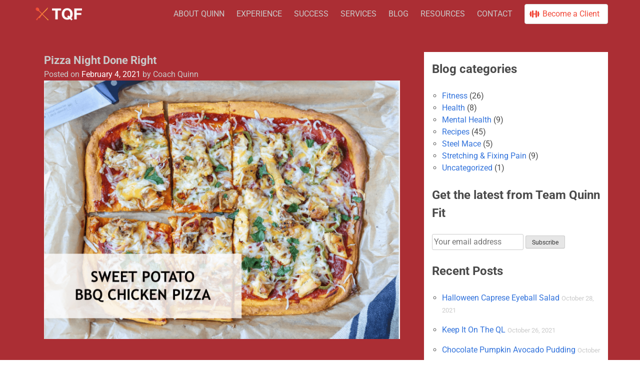

--- FILE ---
content_type: text/html; charset=UTF-8
request_url: https://teamquinnfit.com/pizza-night-done-right/
body_size: 11611
content:
<!doctype html>
<html lang="en-US">
<head>
	<meta charset="UTF-8">
	<meta name="viewport" content="width=device-width, initial-scale=1">
	<link rel="profile" href="https://gmpg.org/xfn/11">

	<title>Pizza Night Done Right | Team Quinn Fit</title>
	<style>img:is([sizes="auto" i], [sizes^="auto," i]) { contain-intrinsic-size: 3000px 1500px }</style>
	
<!-- The SEO Framework by Sybre Waaijer -->
<meta name="robots" content="max-snippet:-1,max-image-preview:standard,max-video-preview:-1" />
<link rel="canonical" href="https://teamquinnfit.com/pizza-night-done-right/" />
<meta name="description" content="PIZZA NIGHT DONE RIGHT!!! The weekend is coming up, so the next time you get the urge to call up and order a pizza try this fun healthy recipe for a sweet&#8230;" />
<meta property="og:type" content="article" />
<meta property="og:locale" content="en_US" />
<meta property="og:site_name" content="Team Quinn Fit" />
<meta property="og:title" content="Pizza Night Done Right | Team Quinn Fit" />
<meta property="og:description" content="PIZZA NIGHT DONE RIGHT!!! The weekend is coming up, so the next time you get the urge to call up and order a pizza try this fun healthy recipe for a sweet nutrient packed alternative." />
<meta property="og:url" content="https://teamquinnfit.com/pizza-night-done-right/" />
<meta property="og:image" content="https://teamquinnfit.com/wp-content/uploads/2021/02/Screen-Shot-2021-02-04-at-8.20.50-AM.png" />
<meta property="og:image:width" content="1490" />
<meta property="og:image:height" content="1082" />
<meta property="article:published_time" content="2021-02-05T00:53:43+00:00" />
<meta property="article:modified_time" content="2021-02-05T00:56:27+00:00" />
<meta name="twitter:card" content="summary_large_image" />
<meta name="twitter:title" content="Pizza Night Done Right | Team Quinn Fit" />
<meta name="twitter:description" content="PIZZA NIGHT DONE RIGHT!!! The weekend is coming up, so the next time you get the urge to call up and order a pizza try this fun healthy recipe for a sweet nutrient packed alternative." />
<meta name="twitter:image" content="https://teamquinnfit.com/wp-content/uploads/2021/02/Screen-Shot-2021-02-04-at-8.20.50-AM.png" />
<script type="application/ld+json">{"@context":"https://schema.org","@graph":[{"@type":"WebSite","@id":"https://teamquinnfit.com/#/schema/WebSite","url":"https://teamquinnfit.com/","name":"Team Quinn Fit","description":"Certified Personal Trainer","inLanguage":"en-US","potentialAction":{"@type":"SearchAction","target":{"@type":"EntryPoint","urlTemplate":"https://teamquinnfit.com/search/{search_term_string}/"},"query-input":"required name=search_term_string"},"publisher":{"@type":"Person","@id":"https://teamquinnfit.com/#/schema/Person","name":"Team Quinn Fit","url":"https://teamquinnfit.com/","sameAs":["https://www.facebook.com/qcjaxon","https://www.instagram.com/teamquinnfit/"]}},{"@type":"WebPage","@id":"https://teamquinnfit.com/pizza-night-done-right/","url":"https://teamquinnfit.com/pizza-night-done-right/","name":"Pizza Night Done Right | Team Quinn Fit","description":"PIZZA NIGHT DONE RIGHT!!! The weekend is coming up, so the next time you get the urge to call up and order a pizza try this fun healthy recipe for a sweet&#8230;","inLanguage":"en-US","isPartOf":{"@id":"https://teamquinnfit.com/#/schema/WebSite"},"breadcrumb":{"@type":"BreadcrumbList","@id":"https://teamquinnfit.com/#/schema/BreadcrumbList","itemListElement":[{"@type":"ListItem","position":1,"item":"https://teamquinnfit.com/","name":"Team Quinn Fit"},{"@type":"ListItem","position":2,"item":"https://teamquinnfit.com/category/recipes/","name":"Category: Recipes"},{"@type":"ListItem","position":3,"name":"Pizza Night Done Right"}]},"potentialAction":{"@type":"ReadAction","target":"https://teamquinnfit.com/pizza-night-done-right/"},"datePublished":"2021-02-05T00:53:43+00:00","dateModified":"2021-02-05T00:56:27+00:00","author":{"@type":"Person","@id":"https://teamquinnfit.com/#/schema/Person/33e95b523fa4d3f2e7c46f76ded16bb6","name":"zrosen"}}]}</script>
<!-- / The SEO Framework by Sybre Waaijer | 4.95ms meta | 0.48ms boot -->

<link rel='dns-prefetch' href='//use.fontawesome.com' />
<link rel='dns-prefetch' href='//ajax.googleapis.com' />
<link rel='dns-prefetch' href='//www.googletagmanager.com' />
<link rel='dns-prefetch' href='//cdn.jsdelivr.net' />
<link rel='dns-prefetch' href='//pagead2.googlesyndication.com' />
<link rel="alternate" type="application/rss+xml" title="Team Quinn Fit &raquo; Feed" href="https://teamquinnfit.com/feed/" />
<script type="text/javascript">
/* <![CDATA[ */
window._wpemojiSettings = {"baseUrl":"https:\/\/s.w.org\/images\/core\/emoji\/15.1.0\/72x72\/","ext":".png","svgUrl":"https:\/\/s.w.org\/images\/core\/emoji\/15.1.0\/svg\/","svgExt":".svg","source":{"concatemoji":"https:\/\/teamquinnfit.com\/wp-includes\/js\/wp-emoji-release.min.js?ver=6.8.1"}};
/*! This file is auto-generated */
!function(i,n){var o,s,e;function c(e){try{var t={supportTests:e,timestamp:(new Date).valueOf()};sessionStorage.setItem(o,JSON.stringify(t))}catch(e){}}function p(e,t,n){e.clearRect(0,0,e.canvas.width,e.canvas.height),e.fillText(t,0,0);var t=new Uint32Array(e.getImageData(0,0,e.canvas.width,e.canvas.height).data),r=(e.clearRect(0,0,e.canvas.width,e.canvas.height),e.fillText(n,0,0),new Uint32Array(e.getImageData(0,0,e.canvas.width,e.canvas.height).data));return t.every(function(e,t){return e===r[t]})}function u(e,t,n){switch(t){case"flag":return n(e,"\ud83c\udff3\ufe0f\u200d\u26a7\ufe0f","\ud83c\udff3\ufe0f\u200b\u26a7\ufe0f")?!1:!n(e,"\ud83c\uddfa\ud83c\uddf3","\ud83c\uddfa\u200b\ud83c\uddf3")&&!n(e,"\ud83c\udff4\udb40\udc67\udb40\udc62\udb40\udc65\udb40\udc6e\udb40\udc67\udb40\udc7f","\ud83c\udff4\u200b\udb40\udc67\u200b\udb40\udc62\u200b\udb40\udc65\u200b\udb40\udc6e\u200b\udb40\udc67\u200b\udb40\udc7f");case"emoji":return!n(e,"\ud83d\udc26\u200d\ud83d\udd25","\ud83d\udc26\u200b\ud83d\udd25")}return!1}function f(e,t,n){var r="undefined"!=typeof WorkerGlobalScope&&self instanceof WorkerGlobalScope?new OffscreenCanvas(300,150):i.createElement("canvas"),a=r.getContext("2d",{willReadFrequently:!0}),o=(a.textBaseline="top",a.font="600 32px Arial",{});return e.forEach(function(e){o[e]=t(a,e,n)}),o}function t(e){var t=i.createElement("script");t.src=e,t.defer=!0,i.head.appendChild(t)}"undefined"!=typeof Promise&&(o="wpEmojiSettingsSupports",s=["flag","emoji"],n.supports={everything:!0,everythingExceptFlag:!0},e=new Promise(function(e){i.addEventListener("DOMContentLoaded",e,{once:!0})}),new Promise(function(t){var n=function(){try{var e=JSON.parse(sessionStorage.getItem(o));if("object"==typeof e&&"number"==typeof e.timestamp&&(new Date).valueOf()<e.timestamp+604800&&"object"==typeof e.supportTests)return e.supportTests}catch(e){}return null}();if(!n){if("undefined"!=typeof Worker&&"undefined"!=typeof OffscreenCanvas&&"undefined"!=typeof URL&&URL.createObjectURL&&"undefined"!=typeof Blob)try{var e="postMessage("+f.toString()+"("+[JSON.stringify(s),u.toString(),p.toString()].join(",")+"));",r=new Blob([e],{type:"text/javascript"}),a=new Worker(URL.createObjectURL(r),{name:"wpTestEmojiSupports"});return void(a.onmessage=function(e){c(n=e.data),a.terminate(),t(n)})}catch(e){}c(n=f(s,u,p))}t(n)}).then(function(e){for(var t in e)n.supports[t]=e[t],n.supports.everything=n.supports.everything&&n.supports[t],"flag"!==t&&(n.supports.everythingExceptFlag=n.supports.everythingExceptFlag&&n.supports[t]);n.supports.everythingExceptFlag=n.supports.everythingExceptFlag&&!n.supports.flag,n.DOMReady=!1,n.readyCallback=function(){n.DOMReady=!0}}).then(function(){return e}).then(function(){var e;n.supports.everything||(n.readyCallback(),(e=n.source||{}).concatemoji?t(e.concatemoji):e.wpemoji&&e.twemoji&&(t(e.twemoji),t(e.wpemoji)))}))}((window,document),window._wpemojiSettings);
/* ]]> */
</script>
<link rel='stylesheet' id='formidable-css' href='https://teamquinnfit.com/wp-content/plugins/formidable/css/formidableforms.css?ver=541834' type='text/css' media='all' />
<style id='wp-emoji-styles-inline-css' type='text/css'>

	img.wp-smiley, img.emoji {
		display: inline !important;
		border: none !important;
		box-shadow: none !important;
		height: 1em !important;
		width: 1em !important;
		margin: 0 0.07em !important;
		vertical-align: -0.1em !important;
		background: none !important;
		padding: 0 !important;
	}
</style>
<style id='classic-theme-styles-inline-css' type='text/css'>
/*! This file is auto-generated */
.wp-block-button__link{color:#fff;background-color:#32373c;border-radius:9999px;box-shadow:none;text-decoration:none;padding:calc(.667em + 2px) calc(1.333em + 2px);font-size:1.125em}.wp-block-file__button{background:#32373c;color:#fff;text-decoration:none}
</style>
<style id='global-styles-inline-css' type='text/css'>
:root{--wp--preset--aspect-ratio--square: 1;--wp--preset--aspect-ratio--4-3: 4/3;--wp--preset--aspect-ratio--3-4: 3/4;--wp--preset--aspect-ratio--3-2: 3/2;--wp--preset--aspect-ratio--2-3: 2/3;--wp--preset--aspect-ratio--16-9: 16/9;--wp--preset--aspect-ratio--9-16: 9/16;--wp--preset--color--black: #000000;--wp--preset--color--cyan-bluish-gray: #abb8c3;--wp--preset--color--white: #ffffff;--wp--preset--color--pale-pink: #f78da7;--wp--preset--color--vivid-red: #cf2e2e;--wp--preset--color--luminous-vivid-orange: #ff6900;--wp--preset--color--luminous-vivid-amber: #fcb900;--wp--preset--color--light-green-cyan: #7bdcb5;--wp--preset--color--vivid-green-cyan: #00d084;--wp--preset--color--pale-cyan-blue: #8ed1fc;--wp--preset--color--vivid-cyan-blue: #0693e3;--wp--preset--color--vivid-purple: #9b51e0;--wp--preset--gradient--vivid-cyan-blue-to-vivid-purple: linear-gradient(135deg,rgba(6,147,227,1) 0%,rgb(155,81,224) 100%);--wp--preset--gradient--light-green-cyan-to-vivid-green-cyan: linear-gradient(135deg,rgb(122,220,180) 0%,rgb(0,208,130) 100%);--wp--preset--gradient--luminous-vivid-amber-to-luminous-vivid-orange: linear-gradient(135deg,rgba(252,185,0,1) 0%,rgba(255,105,0,1) 100%);--wp--preset--gradient--luminous-vivid-orange-to-vivid-red: linear-gradient(135deg,rgba(255,105,0,1) 0%,rgb(207,46,46) 100%);--wp--preset--gradient--very-light-gray-to-cyan-bluish-gray: linear-gradient(135deg,rgb(238,238,238) 0%,rgb(169,184,195) 100%);--wp--preset--gradient--cool-to-warm-spectrum: linear-gradient(135deg,rgb(74,234,220) 0%,rgb(151,120,209) 20%,rgb(207,42,186) 40%,rgb(238,44,130) 60%,rgb(251,105,98) 80%,rgb(254,248,76) 100%);--wp--preset--gradient--blush-light-purple: linear-gradient(135deg,rgb(255,206,236) 0%,rgb(152,150,240) 100%);--wp--preset--gradient--blush-bordeaux: linear-gradient(135deg,rgb(254,205,165) 0%,rgb(254,45,45) 50%,rgb(107,0,62) 100%);--wp--preset--gradient--luminous-dusk: linear-gradient(135deg,rgb(255,203,112) 0%,rgb(199,81,192) 50%,rgb(65,88,208) 100%);--wp--preset--gradient--pale-ocean: linear-gradient(135deg,rgb(255,245,203) 0%,rgb(182,227,212) 50%,rgb(51,167,181) 100%);--wp--preset--gradient--electric-grass: linear-gradient(135deg,rgb(202,248,128) 0%,rgb(113,206,126) 100%);--wp--preset--gradient--midnight: linear-gradient(135deg,rgb(2,3,129) 0%,rgb(40,116,252) 100%);--wp--preset--font-size--small: 13px;--wp--preset--font-size--medium: 20px;--wp--preset--font-size--large: 36px;--wp--preset--font-size--x-large: 42px;--wp--preset--spacing--20: 0.44rem;--wp--preset--spacing--30: 0.67rem;--wp--preset--spacing--40: 1rem;--wp--preset--spacing--50: 1.5rem;--wp--preset--spacing--60: 2.25rem;--wp--preset--spacing--70: 3.38rem;--wp--preset--spacing--80: 5.06rem;--wp--preset--shadow--natural: 6px 6px 9px rgba(0, 0, 0, 0.2);--wp--preset--shadow--deep: 12px 12px 50px rgba(0, 0, 0, 0.4);--wp--preset--shadow--sharp: 6px 6px 0px rgba(0, 0, 0, 0.2);--wp--preset--shadow--outlined: 6px 6px 0px -3px rgba(255, 255, 255, 1), 6px 6px rgba(0, 0, 0, 1);--wp--preset--shadow--crisp: 6px 6px 0px rgba(0, 0, 0, 1);}:where(.is-layout-flex){gap: 0.5em;}:where(.is-layout-grid){gap: 0.5em;}body .is-layout-flex{display: flex;}.is-layout-flex{flex-wrap: wrap;align-items: center;}.is-layout-flex > :is(*, div){margin: 0;}body .is-layout-grid{display: grid;}.is-layout-grid > :is(*, div){margin: 0;}:where(.wp-block-columns.is-layout-flex){gap: 2em;}:where(.wp-block-columns.is-layout-grid){gap: 2em;}:where(.wp-block-post-template.is-layout-flex){gap: 1.25em;}:where(.wp-block-post-template.is-layout-grid){gap: 1.25em;}.has-black-color{color: var(--wp--preset--color--black) !important;}.has-cyan-bluish-gray-color{color: var(--wp--preset--color--cyan-bluish-gray) !important;}.has-white-color{color: var(--wp--preset--color--white) !important;}.has-pale-pink-color{color: var(--wp--preset--color--pale-pink) !important;}.has-vivid-red-color{color: var(--wp--preset--color--vivid-red) !important;}.has-luminous-vivid-orange-color{color: var(--wp--preset--color--luminous-vivid-orange) !important;}.has-luminous-vivid-amber-color{color: var(--wp--preset--color--luminous-vivid-amber) !important;}.has-light-green-cyan-color{color: var(--wp--preset--color--light-green-cyan) !important;}.has-vivid-green-cyan-color{color: var(--wp--preset--color--vivid-green-cyan) !important;}.has-pale-cyan-blue-color{color: var(--wp--preset--color--pale-cyan-blue) !important;}.has-vivid-cyan-blue-color{color: var(--wp--preset--color--vivid-cyan-blue) !important;}.has-vivid-purple-color{color: var(--wp--preset--color--vivid-purple) !important;}.has-black-background-color{background-color: var(--wp--preset--color--black) !important;}.has-cyan-bluish-gray-background-color{background-color: var(--wp--preset--color--cyan-bluish-gray) !important;}.has-white-background-color{background-color: var(--wp--preset--color--white) !important;}.has-pale-pink-background-color{background-color: var(--wp--preset--color--pale-pink) !important;}.has-vivid-red-background-color{background-color: var(--wp--preset--color--vivid-red) !important;}.has-luminous-vivid-orange-background-color{background-color: var(--wp--preset--color--luminous-vivid-orange) !important;}.has-luminous-vivid-amber-background-color{background-color: var(--wp--preset--color--luminous-vivid-amber) !important;}.has-light-green-cyan-background-color{background-color: var(--wp--preset--color--light-green-cyan) !important;}.has-vivid-green-cyan-background-color{background-color: var(--wp--preset--color--vivid-green-cyan) !important;}.has-pale-cyan-blue-background-color{background-color: var(--wp--preset--color--pale-cyan-blue) !important;}.has-vivid-cyan-blue-background-color{background-color: var(--wp--preset--color--vivid-cyan-blue) !important;}.has-vivid-purple-background-color{background-color: var(--wp--preset--color--vivid-purple) !important;}.has-black-border-color{border-color: var(--wp--preset--color--black) !important;}.has-cyan-bluish-gray-border-color{border-color: var(--wp--preset--color--cyan-bluish-gray) !important;}.has-white-border-color{border-color: var(--wp--preset--color--white) !important;}.has-pale-pink-border-color{border-color: var(--wp--preset--color--pale-pink) !important;}.has-vivid-red-border-color{border-color: var(--wp--preset--color--vivid-red) !important;}.has-luminous-vivid-orange-border-color{border-color: var(--wp--preset--color--luminous-vivid-orange) !important;}.has-luminous-vivid-amber-border-color{border-color: var(--wp--preset--color--luminous-vivid-amber) !important;}.has-light-green-cyan-border-color{border-color: var(--wp--preset--color--light-green-cyan) !important;}.has-vivid-green-cyan-border-color{border-color: var(--wp--preset--color--vivid-green-cyan) !important;}.has-pale-cyan-blue-border-color{border-color: var(--wp--preset--color--pale-cyan-blue) !important;}.has-vivid-cyan-blue-border-color{border-color: var(--wp--preset--color--vivid-cyan-blue) !important;}.has-vivid-purple-border-color{border-color: var(--wp--preset--color--vivid-purple) !important;}.has-vivid-cyan-blue-to-vivid-purple-gradient-background{background: var(--wp--preset--gradient--vivid-cyan-blue-to-vivid-purple) !important;}.has-light-green-cyan-to-vivid-green-cyan-gradient-background{background: var(--wp--preset--gradient--light-green-cyan-to-vivid-green-cyan) !important;}.has-luminous-vivid-amber-to-luminous-vivid-orange-gradient-background{background: var(--wp--preset--gradient--luminous-vivid-amber-to-luminous-vivid-orange) !important;}.has-luminous-vivid-orange-to-vivid-red-gradient-background{background: var(--wp--preset--gradient--luminous-vivid-orange-to-vivid-red) !important;}.has-very-light-gray-to-cyan-bluish-gray-gradient-background{background: var(--wp--preset--gradient--very-light-gray-to-cyan-bluish-gray) !important;}.has-cool-to-warm-spectrum-gradient-background{background: var(--wp--preset--gradient--cool-to-warm-spectrum) !important;}.has-blush-light-purple-gradient-background{background: var(--wp--preset--gradient--blush-light-purple) !important;}.has-blush-bordeaux-gradient-background{background: var(--wp--preset--gradient--blush-bordeaux) !important;}.has-luminous-dusk-gradient-background{background: var(--wp--preset--gradient--luminous-dusk) !important;}.has-pale-ocean-gradient-background{background: var(--wp--preset--gradient--pale-ocean) !important;}.has-electric-grass-gradient-background{background: var(--wp--preset--gradient--electric-grass) !important;}.has-midnight-gradient-background{background: var(--wp--preset--gradient--midnight) !important;}.has-small-font-size{font-size: var(--wp--preset--font-size--small) !important;}.has-medium-font-size{font-size: var(--wp--preset--font-size--medium) !important;}.has-large-font-size{font-size: var(--wp--preset--font-size--large) !important;}.has-x-large-font-size{font-size: var(--wp--preset--font-size--x-large) !important;}
:where(.wp-block-post-template.is-layout-flex){gap: 1.25em;}:where(.wp-block-post-template.is-layout-grid){gap: 1.25em;}
:where(.wp-block-columns.is-layout-flex){gap: 2em;}:where(.wp-block-columns.is-layout-grid){gap: 2em;}
:root :where(.wp-block-pullquote){font-size: 1.5em;line-height: 1.6;}
</style>
<link rel='stylesheet' id='tqf-style-css' href='https://teamquinnfit.com/wp-content/themes/tqf/style.css?ver=6.8.1' type='text/css' media='all' />
<link rel='stylesheet' id='tqf-css-bulma-css' href='https://cdn.jsdelivr.net/npm/bulma@0.9.1/css/bulma.min.css?ver=1' type='text/css' media='all' />
<link rel='stylesheet' id='tqf-css-main-css' href='https://teamquinnfit.com/wp-content/themes/tqf/assets/css/main.css' type='text/css' media='all' />
<link rel='stylesheet' id='elementor-icons-css' href='https://teamquinnfit.com/wp-content/plugins/elementor/assets/lib/eicons/css/elementor-icons.min.css?ver=5.36.0' type='text/css' media='all' />
<link rel='stylesheet' id='elementor-frontend-css' href='https://teamquinnfit.com/wp-content/plugins/elementor/assets/css/frontend.min.css?ver=3.28.4' type='text/css' media='all' />
<link rel='stylesheet' id='elementor-post-337-css' href='https://teamquinnfit.com/wp-content/uploads/elementor/css/post-337.css?ver=1746383656' type='text/css' media='all' />
<link rel='stylesheet' id='elementor-post-653-css' href='https://teamquinnfit.com/wp-content/uploads/elementor/css/post-653.css?ver=1746418011' type='text/css' media='all' />
<link rel='stylesheet' id='elementor-gf-local-roboto-css' href='https://teamquinnfit.com/wp-content/uploads/elementor/google-fonts/css/roboto.css?ver=1746383705' type='text/css' media='all' />
<link rel='stylesheet' id='elementor-gf-local-robotoslab-css' href='https://teamquinnfit.com/wp-content/uploads/elementor/google-fonts/css/robotoslab.css?ver=1746383715' type='text/css' media='all' />
<script type="text/javascript" src="https://use.fontawesome.com/releases/v5.3.1/js/all.js?ver=1" id="tqf-js-fa-js"></script>

<!-- Google tag (gtag.js) snippet added by Site Kit -->

<!-- Google Analytics snippet added by Site Kit -->
<script type="text/javascript" src="https://www.googletagmanager.com/gtag/js?id=GT-NMJ9JHD" id="google_gtagjs-js" async></script>
<script type="text/javascript" id="google_gtagjs-js-after">
/* <![CDATA[ */
window.dataLayer = window.dataLayer || [];function gtag(){dataLayer.push(arguments);}
gtag("set","linker",{"domains":["teamquinnfit.com"]});
gtag("js", new Date());
gtag("set", "developer_id.dZTNiMT", true);
gtag("config", "GT-NMJ9JHD");
 window._googlesitekit = window._googlesitekit || {}; window._googlesitekit.throttledEvents = []; window._googlesitekit.gtagEvent = (name, data) => { var key = JSON.stringify( { name, data } ); if ( !! window._googlesitekit.throttledEvents[ key ] ) { return; } window._googlesitekit.throttledEvents[ key ] = true; setTimeout( () => { delete window._googlesitekit.throttledEvents[ key ]; }, 5 ); gtag( "event", name, { ...data, event_source: "site-kit" } ); } 
/* ]]> */
</script>

<!-- End Google tag (gtag.js) snippet added by Site Kit -->
<link rel="https://api.w.org/" href="https://teamquinnfit.com/wp-json/" /><link rel="alternate" title="JSON" type="application/json" href="https://teamquinnfit.com/wp-json/wp/v2/posts/653" /><link rel="EditURI" type="application/rsd+xml" title="RSD" href="https://teamquinnfit.com/xmlrpc.php?rsd" />
<link rel="alternate" title="oEmbed (JSON)" type="application/json+oembed" href="https://teamquinnfit.com/wp-json/oembed/1.0/embed?url=https%3A%2F%2Fteamquinnfit.com%2Fpizza-night-done-right%2F" />
<link rel="alternate" title="oEmbed (XML)" type="text/xml+oembed" href="https://teamquinnfit.com/wp-json/oembed/1.0/embed?url=https%3A%2F%2Fteamquinnfit.com%2Fpizza-night-done-right%2F&#038;format=xml" />
<meta name="generator" content="Site Kit by Google 1.151.0" /><script>document.documentElement.className += " js";</script>

<!-- Google AdSense meta tags added by Site Kit -->
<meta name="google-adsense-platform-account" content="ca-host-pub-2644536267352236">
<meta name="google-adsense-platform-domain" content="sitekit.withgoogle.com">
<!-- End Google AdSense meta tags added by Site Kit -->
<meta name="generator" content="Elementor 3.28.4; features: additional_custom_breakpoints, e_local_google_fonts; settings: css_print_method-external, google_font-enabled, font_display-auto">
			<style>
				.e-con.e-parent:nth-of-type(n+4):not(.e-lazyloaded):not(.e-no-lazyload),
				.e-con.e-parent:nth-of-type(n+4):not(.e-lazyloaded):not(.e-no-lazyload) * {
					background-image: none !important;
				}
				@media screen and (max-height: 1024px) {
					.e-con.e-parent:nth-of-type(n+3):not(.e-lazyloaded):not(.e-no-lazyload),
					.e-con.e-parent:nth-of-type(n+3):not(.e-lazyloaded):not(.e-no-lazyload) * {
						background-image: none !important;
					}
				}
				@media screen and (max-height: 640px) {
					.e-con.e-parent:nth-of-type(n+2):not(.e-lazyloaded):not(.e-no-lazyload),
					.e-con.e-parent:nth-of-type(n+2):not(.e-lazyloaded):not(.e-no-lazyload) * {
						background-image: none !important;
					}
				}
			</style>
			
<!-- Google AdSense snippet added by Site Kit -->
<script type="text/javascript" async="async" src="https://pagead2.googlesyndication.com/pagead/js/adsbygoogle.js?client=ca-pub-0588459539143443&amp;host=ca-host-pub-2644536267352236" crossorigin="anonymous"></script>

<!-- End Google AdSense snippet added by Site Kit -->
</head>

<body class="wp-singular post-template-default single single-post postid-653 single-format-standard wp-theme-tqf elementor-default elementor-kit-337 elementor-page elementor-page-653">

<section id="page" class="site home-hero hero is-fullheight">
	<a class="skip-link screen-reader-text" href="#content">Skip to content</a>
  
  
  
  
  
  
  
  
  

	<header id="masthead" class="site-header">
		
		
		
		
		
		
		
  <!-- Hero head: will stick at the top -->
  <div class="hero-head">
    <nav class="navbar">
      <div class="container">
        <div class="navbar-brand">
          <a class="navbar-item" href="/">
		  	<!--the_custom_logo();-->
            <img src="/wp-content/uploads/2019/11/logo.png" alt="Logo">
          </a>
          <span class="navbar-burger burger" data-target="tqf-nav">
            <span></span>
            <span></span>
            <span></span>
          </span>
        </div>
        <div id="tqf-nav" class="navbar-menu">
          <div class="navbar-end">
	          
			<a class="menu-item menu-item-type-post_type menu-item-object-page menu-item-317 navbar-item" title="About Quinn" href="https://teamquinnfit.com/about/">About Quinn</a>
<a class="menu-item menu-item-type-post_type menu-item-object-page menu-item-318 navbar-item" title="Experience" href="https://teamquinnfit.com/experience/">Experience</a>
<a class="menu-item menu-item-type-post_type menu-item-object-page menu-item-316 navbar-item" title="Success" href="https://teamquinnfit.com/success/">Success</a>
<a class="menu-item menu-item-type-post_type menu-item-object-page menu-item-319 navbar-item" title="Services" href="https://teamquinnfit.com/services/">Services</a>
<a class="menu-item menu-item-type-post_type menu-item-object-page current_page_parent menu-item-421 navbar-item" title="Blog" href="https://teamquinnfit.com/blog/">Blog</a>
<a class="menu-item menu-item-type-post_type menu-item-object-page menu-item-713 navbar-item" title="Resources" href="https://teamquinnfit.com/resources/">Resources</a>
<a class="menu-item menu-item-type-post_type menu-item-object-page menu-item-320 navbar-item" title="Contact" href="https://teamquinnfit.com/contact/">Contact</a>
	          
	          

            <span class="navbar-item">
              <a class="button is-inverted tqf-bac-cta" href="/clients">
                <span class="icon">
                  <i class="fas fa-dumbbell"></i>
                </span>
                <span>Become a Client</span>
              </a>
            </span>
          </div>
        </div>
      </div>
    </nav>
  </div>
  
  


  
  
  

		<nav id="site-navigation" class="main-navigation">
			<button class="menu-toggle" aria-controls="primary-menu" aria-expanded="false">Primary Menu</button>
					</nav><!-- #site-navigation -->
	</header><!-- #masthead -->

	<div id="content" class="site-content">
<div class="container">
	<div class="columns">
		<div class="column is-two-thirds">

<div class="hero-body">
	<div class="container">

	<div id="primary" class="content-area">
		<main id="main" class="site-main">

		
<article id="post-653" class="post-653 post type-post status-publish format-standard has-post-thumbnail hentry category-recipes">
	<header class="entry-header">
		<h1 class="entry-title tqf-title">Pizza Night Done Right</h1>			<div class="entry-meta tqf-post-details">
				<span class="posted-on">Posted on <a href="https://teamquinnfit.com/pizza-night-done-right/" rel="bookmark"><time class="entry-date published" datetime="2021-02-04T19:53:43-05:00">February 4, 2021</time><time class="updated" datetime="2021-02-04T19:56:27-05:00">February 4, 2021</time></a></span> by Coach Quinn			</div><!-- .entry-meta -->
			</header><!-- .entry-header -->

	
			<div class="post-thumbnail">
				<img fetchpriority="high" width="1490" height="1082" src="https://teamquinnfit.com/wp-content/uploads/2021/02/Screen-Shot-2021-02-04-at-8.20.50-AM.png" class="attachment-post-thumbnail size-post-thumbnail wp-post-image" alt="" decoding="async" srcset="https://teamquinnfit.com/wp-content/uploads/2021/02/Screen-Shot-2021-02-04-at-8.20.50-AM.png 1490w, https://teamquinnfit.com/wp-content/uploads/2021/02/Screen-Shot-2021-02-04-at-8.20.50-AM-300x218.png 300w, https://teamquinnfit.com/wp-content/uploads/2021/02/Screen-Shot-2021-02-04-at-8.20.50-AM-1024x744.png 1024w, https://teamquinnfit.com/wp-content/uploads/2021/02/Screen-Shot-2021-02-04-at-8.20.50-AM-768x558.png 768w" sizes="(max-width: 1490px) 100vw, 1490px" />			</div><!-- .post-thumbnail -->

		
	<div class="entry-content tqf-content">
				<div data-elementor-type="wp-post" data-elementor-id="653" class="elementor elementor-653">
						<section class="elementor-section elementor-top-section elementor-element elementor-element-5f6f568 elementor-section-boxed elementor-section-height-default elementor-section-height-default" data-id="5f6f568" data-element_type="section">
						<div class="elementor-container elementor-column-gap-default">
					<div class="elementor-column elementor-col-66 elementor-top-column elementor-element elementor-element-12f8b3c" data-id="12f8b3c" data-element_type="column">
			<div class="elementor-widget-wrap elementor-element-populated">
						<div class="elementor-element elementor-element-fbc65bc elementor-widget elementor-widget-text-editor" data-id="fbc65bc" data-element_type="widget" data-widget_type="text-editor.default">
				<div class="elementor-widget-container">
									<p>PIZZA NIGHT DONE RIGHT!!! The weekend is coming up, so the next time you get the urge to call up and order a pizza try this fun healthy recipe for a sweet nutrient packed alternative.</p><p><i>Preheat oven to 400°F (200°C). Line a baking sheet with </i><i>parchment paper and set aside.</i></p><p><i>Cook the sweet potatoes until very tender when pierced </i><i>with a fork; 8–10 minutes. Alternatively, microwave in a </i><i>bowl with 1⁄4 cup water, covered, until tender; for 5 </i><i>minutes. Drain. Transfer to a large bowl and mash until </i><i>completely smooth. Set aside and let cool in room</i><i> temperature.</i></p><p><i>Add in the flour, eggs, salt, and stir to combine. Place the </i><i>mixture on the prepared baking sheet and spread it into a </i><i>12x10x1⁄2-inch (30cmx27cm) rectangle. Bake until the base </i><i>is dry to the touch and beginning to brown on the edges; </i><i>about 25 minutes.</i></p><p><i>Spread the tomato paste and barbecue sauce evenly on the </i><i>pizza base. Place chicken, onions, and bell pepper evenly </i><i>on the top and bake for 10 minutes. Remove from the oven </i><i>and sprinkle with cheese. Continue baking until the cheese </i><i>is bubbly; about 10 minutes. Cut into squares and serve.</i></p>								</div>
				</div>
					</div>
		</div>
				<div class="elementor-column elementor-col-33 elementor-top-column elementor-element elementor-element-067277a" data-id="067277a" data-element_type="column">
			<div class="elementor-widget-wrap elementor-element-populated">
						<div class="elementor-element elementor-element-1b7b9b2 elementor-widget elementor-widget-text-editor" data-id="1b7b9b2" data-element_type="widget" data-widget_type="text-editor.default">
				<div class="elementor-widget-container">
									<p>What You Need:</p><ul><li><i> 4 sweet potatoes, peeled</i></li></ul><p><i>and chopped</i></p><ul><li><i> 1 1⁄2 cups (150g) oat flour</i></li><li><i> 1 egg</i></li><li><i> 1⁄4 tsp. sea salt</i></li><li><i> 4 tbsp. tomato paste</i></li><li><i> 4 tbsp. barbecue sauce</i></li><li><i> 8 oz. (230g) chicken breast, </i><i>cooked</i></li></ul><ul><li><i> 1 small red onion, sliced</i></li><li><i> 1 red bell pepper, sliced</i></li><li><i> 1 cup (100g) cheddar cheese, </i><i>grated</i></li></ul><p><i><br />Serves: 4</i><i>    </i><i>Prep: 15min</i><i>    </i><i>Cook: 45min</i></p><p><i>Calories: 524kcal</i><i>    </i><i>Protein: 36g</i><i>    </i><i>Carbs: 62g</i><i>    </i><i>Fats: 15g</i></p>								</div>
				</div>
					</div>
		</div>
					</div>
		</section>
				</div>
			</div><!-- .entry-content -->

	<footer class="entry-footer tqf-post-details">
		<span class="cat-links">Posted in <a href="https://teamquinnfit.com/category/recipes/" rel="category tag">Recipes</a></span>	</footer><!-- .entry-footer -->
</article><!-- #post-653 -->
		</main><!-- #main -->
	</div><!-- #primary -->
	
	</div>
</div>

		</div>
		<div class="column">
			
<aside id="secondary" class="widget-area">
	<section id="categories-2" class="widget widget_categories"><h2 class="widget-title">Blog categories</h2>
			<ul>
					<li class="cat-item cat-item-20"><a href="https://teamquinnfit.com/category/fitness/">Fitness</a> (26)
</li>
	<li class="cat-item cat-item-25"><a href="https://teamquinnfit.com/category/health/">Health</a> (8)
</li>
	<li class="cat-item cat-item-23"><a href="https://teamquinnfit.com/category/mental-health/">Mental Health</a> (9)
</li>
	<li class="cat-item cat-item-21"><a href="https://teamquinnfit.com/category/recipes/">Recipes</a> (45)
</li>
	<li class="cat-item cat-item-24"><a href="https://teamquinnfit.com/category/steel-mace/">Steel Mace</a> (5)
</li>
	<li class="cat-item cat-item-22"><a href="https://teamquinnfit.com/category/stretching-fixing-pain/">Stretching &amp; Fixing Pain</a> (9)
</li>
	<li class="cat-item cat-item-1"><a href="https://teamquinnfit.com/category/uncategorized/">Uncategorized</a> (1)
</li>
			</ul>

			</section><section id="text-2" class="widget widget_text"><h2 class="widget-title">Get the latest from Team Quinn Fit</h2>			<div class="textwidget"><script>(function() {
	window.mc4wp = window.mc4wp || {
		listeners: [],
		forms: {
			on: function(evt, cb) {
				window.mc4wp.listeners.push(
					{
						event   : evt,
						callback: cb
					}
				);
			}
		}
	}
})();
</script><!-- Mailchimp for WordPress v4.10.3 - https://wordpress.org/plugins/mailchimp-for-wp/ --><form id="mc4wp-form-1" class="mc4wp-form mc4wp-form-425" method="post" data-id="425" data-name="teamquinnfit.com blog sidebar" ><div class="mc4wp-form-fields"><p>
		<input type="email" name="EMAIL" placeholder="Your email address" required />
	<input type="submit" value="Subscribe" />
</p></div><label style="display: none !important;">Leave this field empty if you're human: <input type="text" name="_mc4wp_honeypot" value="" tabindex="-1" autocomplete="off" /></label><input type="hidden" name="_mc4wp_timestamp" value="1769269131" /><input type="hidden" name="_mc4wp_form_id" value="425" /><input type="hidden" name="_mc4wp_form_element_id" value="mc4wp-form-1" /><div class="mc4wp-response"></div></form><!-- / Mailchimp for WordPress Plugin -->
</div>
		</section>
		<section id="recent-posts-2" class="widget widget_recent_entries">
		<h2 class="widget-title">Recent Posts</h2>
		<ul>
											<li>
					<a href="https://teamquinnfit.com/halloween-caprese-eyeball-salad/">Halloween Caprese Eyeball Salad</a>
											<span class="post-date">October 28, 2021</span>
									</li>
											<li>
					<a href="https://teamquinnfit.com/keep-it-on-the-ql/">Keep It On The QL</a>
											<span class="post-date">October 26, 2021</span>
									</li>
											<li>
					<a href="https://teamquinnfit.com/chocolate-pumpkin-avocado-pudding/">Chocolate Pumpkin Avocado Pudding</a>
											<span class="post-date">October 21, 2021</span>
									</li>
											<li>
					<a href="https://teamquinnfit.com/how-to-sit-to-reduce-back-pain-part-2-the-fix/">How To Sit To Reduce Back Pain &#8211; Part: 2 The Fix</a>
											<span class="post-date">October 19, 2021</span>
									</li>
					</ul>

		</section></aside><!-- #secondary -->
		</div>
	</div>
</div>


	</div><!-- #content -->
	
	
	
	
	
	
	
	
	


  <!-- Hero footer: will stick at the bottom -->
    
	<footer id="colophon" class="site-footer footer hero-foot">
		<div class="content has-text-centered">
			<p>
				<a href="https://onegreenoak.com/">
					Copyright &copy; 2019 &ndash; 2026 OneGreenOak. All rights reserved.				</a>
			</p>
		</div><!-- .site-info -->
	</footer><!-- #colophon -->
    
    











</section><!-- #page -->

<!-- FreshChat -->
<script>
  function initFreshChat() {
    window.fcWidget.init({
      token: "64b326a2-c643-465c-bf3c-159940c401f5",
      host: "https://wchat.freshchat.com"
    });
  }
  function initialize(i,t){var e;i.getElementById(t)?initFreshChat():((e=i.createElement("script")).id=t,e.async=!0,e.src="https://wchat.freshchat.com/js/widget.js",e.onload=initFreshChat,i.head.appendChild(e))}function initiateCall(){initialize(document,"freshchat-js-sdk")}window.addEventListener?window.addEventListener("load",initiateCall,!1):window.attachEvent("load",initiateCall,!1);
</script>

<script type="speculationrules">
{"prefetch":[{"source":"document","where":{"and":[{"href_matches":"\/*"},{"not":{"href_matches":["\/wp-*.php","\/wp-admin\/*","\/wp-content\/uploads\/*","\/wp-content\/*","\/wp-content\/plugins\/*","\/wp-content\/themes\/tqf\/*","\/*\\?(.+)"]}},{"not":{"selector_matches":"a[rel~=\"nofollow\"]"}},{"not":{"selector_matches":".no-prefetch, .no-prefetch a"}}]},"eagerness":"conservative"}]}
</script>
<script>(function() {function maybePrefixUrlField () {
  const value = this.value.trim()
  if (value !== '' && value.indexOf('http') !== 0) {
    this.value = 'http://' + value
  }
}

const urlFields = document.querySelectorAll('.mc4wp-form input[type="url"]')
for (let j = 0; j < urlFields.length; j++) {
  urlFields[j].addEventListener('blur', maybePrefixUrlField)
}
})();</script>			<script>
				const lazyloadRunObserver = () => {
					const lazyloadBackgrounds = document.querySelectorAll( `.e-con.e-parent:not(.e-lazyloaded)` );
					const lazyloadBackgroundObserver = new IntersectionObserver( ( entries ) => {
						entries.forEach( ( entry ) => {
							if ( entry.isIntersecting ) {
								let lazyloadBackground = entry.target;
								if( lazyloadBackground ) {
									lazyloadBackground.classList.add( 'e-lazyloaded' );
								}
								lazyloadBackgroundObserver.unobserve( entry.target );
							}
						});
					}, { rootMargin: '200px 0px 200px 0px' } );
					lazyloadBackgrounds.forEach( ( lazyloadBackground ) => {
						lazyloadBackgroundObserver.observe( lazyloadBackground );
					} );
				};
				const events = [
					'DOMContentLoaded',
					'elementor/lazyload/observe',
				];
				events.forEach( ( event ) => {
					document.addEventListener( event, lazyloadRunObserver );
				} );
			</script>
			<script type="text/javascript" src="https://teamquinnfit.com/wp-content/themes/tqf/js/navigation.js?ver=20151215" id="tqf-navigation-js"></script>
<script type="text/javascript" src="https://teamquinnfit.com/wp-content/themes/tqf/js/skip-link-focus-fix.js?ver=20151215" id="tqf-skip-link-focus-fix-js"></script>
<script type="text/javascript" src="https://ajax.googleapis.com/ajax/libs/jquery/3.4.1/jquery.min.js?ver=1" id="tqf-js-jquery-js"></script>
<script type="text/javascript" src="https://teamquinnfit.com/wp-content/themes/tqf/assets/js/navbar.js" id="tqf-js-navbar-js"></script>
<script type="text/javascript" defer src="https://teamquinnfit.com/wp-content/plugins/mailchimp-for-wp/assets/js/forms.js?ver=4.10.3" id="mc4wp-forms-api-js"></script>
<script type="text/javascript" src="https://teamquinnfit.com/wp-content/plugins/google-site-kit/dist/assets/js/googlesitekit-events-provider-mailchimp-7920d200a07d3bcd60bb.js" id="googlesitekit-events-provider-mailchimp-js" defer></script>
<script type="text/javascript" src="https://teamquinnfit.com/wp-content/plugins/elementor/assets/js/webpack.runtime.min.js?ver=3.28.4" id="elementor-webpack-runtime-js"></script>
<script type="text/javascript" src="https://teamquinnfit.com/wp-includes/js/jquery/jquery.min.js?ver=3.7.1" id="jquery-core-js"></script>
<script type="text/javascript" src="https://teamquinnfit.com/wp-includes/js/jquery/jquery-migrate.min.js?ver=3.4.1" id="jquery-migrate-js"></script>
<script type="text/javascript" src="https://teamquinnfit.com/wp-content/plugins/elementor/assets/js/frontend-modules.min.js?ver=3.28.4" id="elementor-frontend-modules-js"></script>
<script type="text/javascript" src="https://teamquinnfit.com/wp-includes/js/jquery/ui/core.min.js?ver=1.13.3" id="jquery-ui-core-js"></script>
<script type="text/javascript" id="elementor-frontend-js-before">
/* <![CDATA[ */
var elementorFrontendConfig = {"environmentMode":{"edit":false,"wpPreview":false,"isScriptDebug":false},"i18n":{"shareOnFacebook":"Share on Facebook","shareOnTwitter":"Share on Twitter","pinIt":"Pin it","download":"Download","downloadImage":"Download image","fullscreen":"Fullscreen","zoom":"Zoom","share":"Share","playVideo":"Play Video","previous":"Previous","next":"Next","close":"Close","a11yCarouselPrevSlideMessage":"Previous slide","a11yCarouselNextSlideMessage":"Next slide","a11yCarouselFirstSlideMessage":"This is the first slide","a11yCarouselLastSlideMessage":"This is the last slide","a11yCarouselPaginationBulletMessage":"Go to slide"},"is_rtl":false,"breakpoints":{"xs":0,"sm":480,"md":768,"lg":1025,"xl":1440,"xxl":1600},"responsive":{"breakpoints":{"mobile":{"label":"Mobile Portrait","value":767,"default_value":767,"direction":"max","is_enabled":true},"mobile_extra":{"label":"Mobile Landscape","value":880,"default_value":880,"direction":"max","is_enabled":false},"tablet":{"label":"Tablet Portrait","value":1024,"default_value":1024,"direction":"max","is_enabled":true},"tablet_extra":{"label":"Tablet Landscape","value":1200,"default_value":1200,"direction":"max","is_enabled":false},"laptop":{"label":"Laptop","value":1366,"default_value":1366,"direction":"max","is_enabled":false},"widescreen":{"label":"Widescreen","value":2400,"default_value":2400,"direction":"min","is_enabled":false}},"hasCustomBreakpoints":false},"version":"3.28.4","is_static":false,"experimentalFeatures":{"additional_custom_breakpoints":true,"e_local_google_fonts":true,"editor_v2":true,"home_screen":true},"urls":{"assets":"https:\/\/teamquinnfit.com\/wp-content\/plugins\/elementor\/assets\/","ajaxurl":"https:\/\/teamquinnfit.com\/wp-admin\/admin-ajax.php","uploadUrl":"https:\/\/teamquinnfit.com\/wp-content\/uploads"},"nonces":{"floatingButtonsClickTracking":"47331b7796"},"swiperClass":"swiper","settings":{"page":[],"editorPreferences":[]},"kit":{"active_breakpoints":["viewport_mobile","viewport_tablet"],"global_image_lightbox":"yes","lightbox_enable_counter":"yes","lightbox_enable_fullscreen":"yes","lightbox_enable_zoom":"yes","lightbox_enable_share":"yes","lightbox_title_src":"title","lightbox_description_src":"description"},"post":{"id":653,"title":"Pizza%20Night%20Done%20Right%20%7C%20Team%20Quinn%20Fit","excerpt":"","featuredImage":"https:\/\/teamquinnfit.com\/wp-content\/uploads\/2021\/02\/Screen-Shot-2021-02-04-at-8.20.50-AM-1024x744.png"}};
/* ]]> */
</script>
<script type="text/javascript" src="https://teamquinnfit.com/wp-content/plugins/elementor/assets/js/frontend.min.js?ver=3.28.4" id="elementor-frontend-js"></script>

<script defer src="https://static.cloudflareinsights.com/beacon.min.js/vcd15cbe7772f49c399c6a5babf22c1241717689176015" integrity="sha512-ZpsOmlRQV6y907TI0dKBHq9Md29nnaEIPlkf84rnaERnq6zvWvPUqr2ft8M1aS28oN72PdrCzSjY4U6VaAw1EQ==" data-cf-beacon='{"version":"2024.11.0","token":"83f7b81d79674694b2c3add34cc55b1b","r":1,"server_timing":{"name":{"cfCacheStatus":true,"cfEdge":true,"cfExtPri":true,"cfL4":true,"cfOrigin":true,"cfSpeedBrain":true},"location_startswith":null}}' crossorigin="anonymous"></script>
</body>
</html>

--- FILE ---
content_type: text/html; charset=utf-8
request_url: https://www.google.com/recaptcha/api2/aframe
body_size: 269
content:
<!DOCTYPE HTML><html><head><meta http-equiv="content-type" content="text/html; charset=UTF-8"></head><body><script nonce="JbpL-OLvG9m7UQUvGYBdVw">/** Anti-fraud and anti-abuse applications only. See google.com/recaptcha */ try{var clients={'sodar':'https://pagead2.googlesyndication.com/pagead/sodar?'};window.addEventListener("message",function(a){try{if(a.source===window.parent){var b=JSON.parse(a.data);var c=clients[b['id']];if(c){var d=document.createElement('img');d.src=c+b['params']+'&rc='+(localStorage.getItem("rc::a")?sessionStorage.getItem("rc::b"):"");window.document.body.appendChild(d);sessionStorage.setItem("rc::e",parseInt(sessionStorage.getItem("rc::e")||0)+1);localStorage.setItem("rc::h",'1769269135006');}}}catch(b){}});window.parent.postMessage("_grecaptcha_ready", "*");}catch(b){}</script></body></html>

--- FILE ---
content_type: text/css
request_url: https://teamquinnfit.com/wp-content/themes/tqf/assets/css/main.css
body_size: 122
content:
body {
	background: #ab2e34;
}

#tqf-nav a.navbar-item {
	color: #c9c9c9 !important;
}

#tqf-nav a.navbar-item:hover,
#tqf-nav a.navbar-item:active {
	background: #c9c9c9 !important;
	color: #ab2e34 !important;
}

#tqf-nav a.navbar-item.is-active {
	background: #c9c9c9 !important;
	color: #ab2e34 !important;
}

.tqf-bac-cta,
.tqf-bac-cta:hover {
	color: #f14939;
}

.hero-body {
	min-height: 80vh;
	align-items: flex-start !important;
}

.hero-foot {
	padding: 1em;
}

.hero-foot a {
	color: #000;
}

.is-active .plan-price-amount {
	/*color: inherit !important;*/
	color: #f14939 !important;
}

.navbar-burger.burger {
	color: #f14939 !important;
}

@media screen and (max-width: 1023px) {
	.navbar-menu {
		background-color: #ab2e34 !important;
	}
}

h1 {
	color: #c9c9c9 !important;
}

h4 {
	color: #ffffff;
	font-size: 1.1em;
}

#tqf-nav .menu-item {
  text-transform: uppercase !important;
}


/* posts */

.tqf-blog-title {
	font-size: 2.5em;
	font-weight: bold;
	margin-bottom: 1em;
}

.tqf-title,
.tqf-title a {
	font-size: 1.4em;
	color: #c9c9c9;
	font-weight: bold;
}

.tqf-title a {
	font-size: 1.2em;
}

.tqf-post-details {
	color: #c9c9c9;
}

.tqf-post-details-footer {
	margin-top: 1em;
	font-size: 0.8em;
}

.tqf-post-details a {
	color: #ffffff;
}

.tqf-content {
	color: #c9c9c9;
	line-height: 1.2;
}

.tqf-content p {
	margin-bottom: 1em;
}

.tqf-content strong {
	color: #ffffff;
}

.tqf-read-more {
	color: #ffffff !important;
	font-weight: bold !important;
}

/* .widget_recent_entries { */
.widget-area {
	margin-top: 48px;
	padding: 1em;
	background: #ffffff;
}

.widget-title {
/* 	color: #c9c9c9; */
	font-weight: bold;
	font-size: 1.5em;
	margin-bottom: 1em;
}

.widget_recent_entries li:not(:last-child) {
	margin-bottom: 1em;
}

.widget_recent_entries a {
/* 	color: #ffffff; */
}

.widget_recent_entries .post-date {
	color: #c9c9c9;
	font-size: 0.8em;
}

.contain-body {
	min-height: 10vh;
	align-items: flex-start !important;
}

ul {
	list-style-type: circle;
}

li {
	margin-left: 20px;
}

--- FILE ---
content_type: text/css
request_url: https://teamquinnfit.com/wp-content/uploads/elementor/css/post-337.css?ver=1746383656
body_size: -97
content:
.elementor-kit-337{--e-global-color-primary:#C9C9C9;--e-global-color-secondary:#AB2E34;--e-global-color-text:#C9C9C9;--e-global-color-accent:#F14939;--e-global-color-520b6840:#6EC1E4;--e-global-color-373d3f09:#54595F;--e-global-color-478afae0:#7A7A7A;--e-global-color-45616148:#61CE70;--e-global-color-d1be4a8:#4054B2;--e-global-color-7b82d55:#23A455;--e-global-color-6810feff:#000;--e-global-color-404d53c1:#FFF;--e-global-typography-primary-font-family:"Roboto";--e-global-typography-primary-font-weight:600;--e-global-typography-secondary-font-family:"Roboto Slab";--e-global-typography-secondary-font-weight:400;--e-global-typography-text-font-family:"Roboto";--e-global-typography-text-font-weight:400;--e-global-typography-accent-font-family:"Roboto";--e-global-typography-accent-font-weight:500;}.elementor-section.elementor-section-boxed > .elementor-container{max-width:1140px;}.e-con{--container-max-width:1140px;}{}h1.entry-title{display:var(--page-title-display);}@media(max-width:1024px){.elementor-section.elementor-section-boxed > .elementor-container{max-width:1024px;}.e-con{--container-max-width:1024px;}}@media(max-width:767px){.elementor-section.elementor-section-boxed > .elementor-container{max-width:767px;}.e-con{--container-max-width:767px;}}